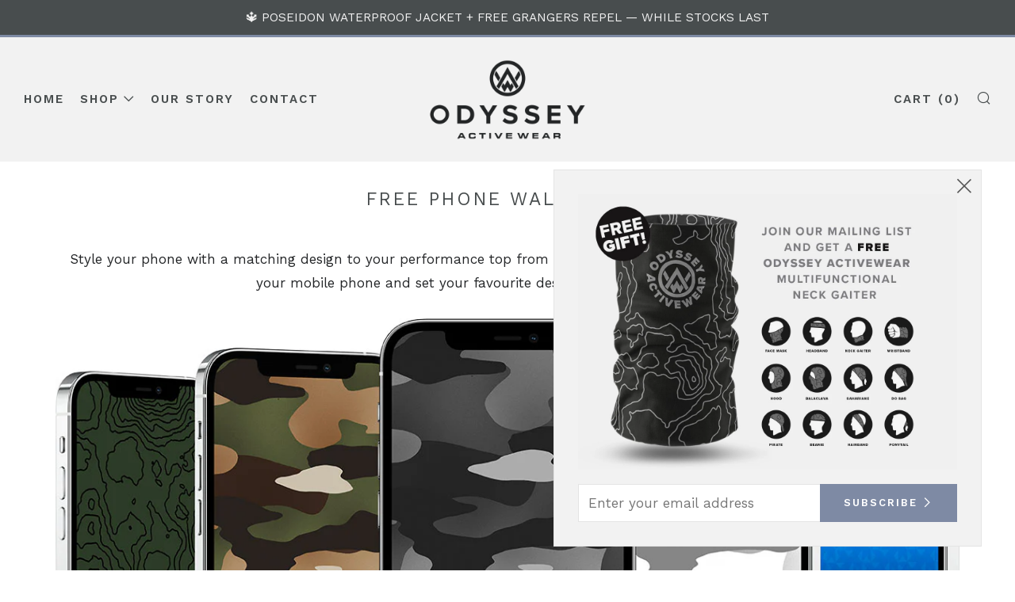

--- FILE ---
content_type: text/javascript
request_url: https://odysseyactivewear.com/cdn/shop/t/7/assets/custom.js?v=152406136649841381441747384575
body_size: 424
content:
document.addEventListener("DOMContentLoaded",function(event2){$($(".product-single__content-text").find("h6").get().reverse()).each(function(i){var tabName=$(this).text();tabContent="",$(this).text()!=""?($(this).hide(),$(this).nextUntil("h6").each(function(){tabContent=tabContent+this.outerHTML,$(this).hide()}),$(".js-accordion").prepend('<div id="acc-unique-'+[i]+'" class="product-single__accordion__item js-unique-info" style="display:none;"><div class="product-single__accordion__item-wrap rte">'+tabContent+"</div></div>"),$(".js-accordion").prepend('<a href="#acc-unique-'+[i]+'" class="product-single__accordion__title js-unique-trigger"><h4 class="product-single__accordion__title-text">'+tabName+'</h4><span class="product-single__accordion__title-icon icon-fallback"><i class="icon icon--plus" aria-hidden="true"></i><span class="icon-fallback__text">Open tab</span></span></a>')):$(this).hide()}),$(".js-unique-trigger").click(function(){var thisItem=$(this).attr("href"),activeClass="js-active";return $(thisItem).hasClass(activeClass)?($(this).removeClass(activeClass),$(thisItem).removeClass(activeClass).stop().slideUp()):($(thisItem).addClass(activeClass).stop().slideDown(),$(this).addClass(activeClass)),!1})}),$(".size-chart-link").click(function(e){$("#acc-1").addClass("js-active").stop().slideDown(),$("html, body").animate({scrollTop:$("#acc-1").offset().top},"slow")}),$(init);function init(){$("afterpay-placement").css({"--logo-badge-width":"70px","--messaging-line-height":"0.9"})}$(".fadeShow").each(function(){var $slides=$(this).children(),tot=$slides.length,itv=null,idx=0;$slides.eq(idx).show();function anim(){$slides.fadeOut().eq(++idx%tot).fadeIn()}function play(){itv=setInterval(anim,4e3)}function stop(){clearInterval(itv)}$(this).hover(stop,play),play()});var setCookie=function(cname,cvalue,exdays){var d=new Date;d.setTime(d.getTime()+exdays*24*60*60*1e3);var expires="expires="+d.toUTCString();document.cookie=cname+"="+cvalue+"; "+expires},getCookie=function(cname){for(var name=cname+"=",ca=document.cookie.split(";"),i=0;i<ca.length;i++){for(var c=ca[i];c.charAt(0)==" ";)c=c.substring(1);if(c.indexOf(name)==0)return c.substring(name.length,c.length)}return""};$(document).ready(function($2){console.log(getCookie("activewash-closed")),getCookie("activewash-closed")=="activewash-closed"&&$2(".grangers-productbox.activewash").hide(),$2(".grangers-productbox.activewash .close").click(function(){$2(".grangers-productbox.activewash").fadeOut(),event.preventDefault(),setCookie("activewash-closed","activewash-closed",2)})}),$(document).ready(function($2){console.log(getCookie("repel-closed")),getCookie("repel-closed")=="repel-closed"&&$2(".grangers-productbox.repel").hide(),$2(".grangers-productbox.repel .close").click(function(){$2(".grangers-productbox.repel").fadeOut(),event.preventDefault(),setCookie("repel-closed","repel-closed",2)})}),$(document).ready(function($2){console.log(getCookie("cyclops-closed")),getCookie("cyclops-closed")=="cyclops-closed"&&$2(".grangers-productbox.cyclops").hide(),$2(".grangers-productbox.cyclops .close").click(function(){$2(".grangers-productbox.cyclops").fadeOut(),event.preventDefault(),setCookie("cyclops-closed","cyclops-closed",2)})}),document.addEventListener("DOMContentLoaded",function(){document.addEventListener("lazyloaded",function(e){const productCard=e.target.closest(".product");if(productCard){const spinner=productCard.querySelector(".theme-spinner");spinner&&(spinner.style.display="none")}}),document.querySelectorAll(".product__img").forEach(img=>{if(img.complete){const productCard=img.closest(".product");if(productCard){const spinner=productCard.querySelector(".theme-spinner");spinner&&(spinner.style.display="none")}}})});
//# sourceMappingURL=/cdn/shop/t/7/assets/custom.js.map?v=152406136649841381441747384575
